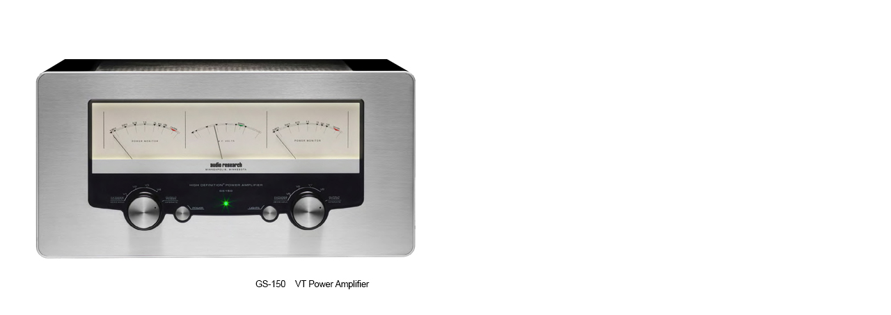

--- FILE ---
content_type: text/html; charset=utf-8
request_url: https://traders.audiotuning.com/image.aspx?image=images/AudioResearch/1%20GS-150_650x488.jpg
body_size: 433
content:
<!DOCTYPE HTML PUBLIC "-//W3C//DTD HTML 4.01 Transitional//EN"
       "http://www.w3.org/TR/html4/loose.dtd">
<html>
<head>
	<title>Image</title>
	<meta http-equiv="Content-Type" content="text/html; charset=UTF-8">
	<style type="text/css">
		body, img	{padding: 0px; margin: 0px; border-width: 0px}
	</style>
	<script type="text/javascript" src="scripts.js?1"></script>
</head>

<body onload="resize(document.getElementById('img'))">

<a href="javascript:window.close()"><img src="images/AudioResearch/1 GS-150_650x488.jpg" id="img" alt="Bild" title="klicken zum Schlie&szlig;en"></a>

</body></html>

--- FILE ---
content_type: application/javascript
request_url: https://traders.audiotuning.com/scripts.js?1
body_size: 904
content:
/* create Mail-Link */
function mail (type, tld, dom, name, css) {
	var str = name +'@'+ dom +'.'+ tld;
	if (type == 'link') {
		document.write('<a href="mailto:'+ str +'">'+ str +'</a>');
	} else {
		document.write(str);
	}
}

/* open Image-Window */
function imgwin (img) {
	var w = 700;
	var h = 500;
	window.open("","image","scrollbars=no,width="+ w +",height="+ h +",left="+ (screen.width-w)/2 +",top="+ (screen.height-h)/2 +"");	
}

/* resize Image-Window */
function resize (img) {
	if (img.complete) {
		window.resizeTo(img.width+10, img.height+82);
		window.moveTo((screen.width-img.width)/2,(screen.height-img.height)/2);
		window.focus();
	} else {setTimeout("loadsize()", 50);}
}

/* toggle Checkbox for Brands */
function cb (id) {
	var b = document.getElementById("b"+ id);
	if (b.checked == true) {
		b.checked = false;
	} else {
		b.checked = true;
	}
}


/* Cookie-Note */
var cookier;
var cookiea = document.cookie;

while (cookiea != '') {
    var cn; var cw; var i;
    while (cookiea.substr(0, 1) == ' ') { cookiea = cookiea.substr(1, cookiea.length); }
    cn = cookiea.substring(0, cookiea.indexOf('='));

    if (cookiea.indexOf(';') != -1) { cw = cookiea.substring(cookiea.indexOf('=') + 1, cookiea.indexOf(';')); }
    else { cw = cookiea.substr(cookiea.indexOf('=') + 1, cookiea.length); }

    if (cn == 'cookienote') { cookier = cw; } i = cookiea.indexOf(';') + 1;
    if (i == 0) { i = cookiea.length } cookiea = cookiea.substring(i, cookiea.length);
}

function cookiehide() {
    var d = new Date();
    d = new Date(d.getTime() + 1000 * 60 * 60 * 24 * 730);
    document.cookie = 'cookienote=1; expires=' + d.toGMTString() + ';';
    document.getElementById('cookienote').style.display = 'none';
}


function filterRows() {
    let input = document.getElementById('search').value.toLowerCase();
    let searchTerms = input.split(" "); // Split input by spaces into an array

    let tbody = document.getElementById('dateiliste');
    let rows = tbody.querySelectorAll('tr'); // Alle Zeilen im <tbody>

    function matchesContent(row) {
        let firstColumnText = row.cells[0].textContent.toLowerCase();
        return searchTerms.every(term => firstColumnText.includes(term));
    }

    rows.forEach(row => {
        row.style.display = matchesContent(row) ? 'table-row' : 'none';
    });
}


function filterImages() {
    let input = document.getElementById('searchImages').value.toLowerCase().split(' ');
    let images = document.querySelectorAll('.gallery img');

    images.forEach(img => {
        let altText = img.alt.toLowerCase();
        let matches = input.every(term => altText.includes(term));
        img.style.display = matches ? 'block' : 'none';
    });
}
